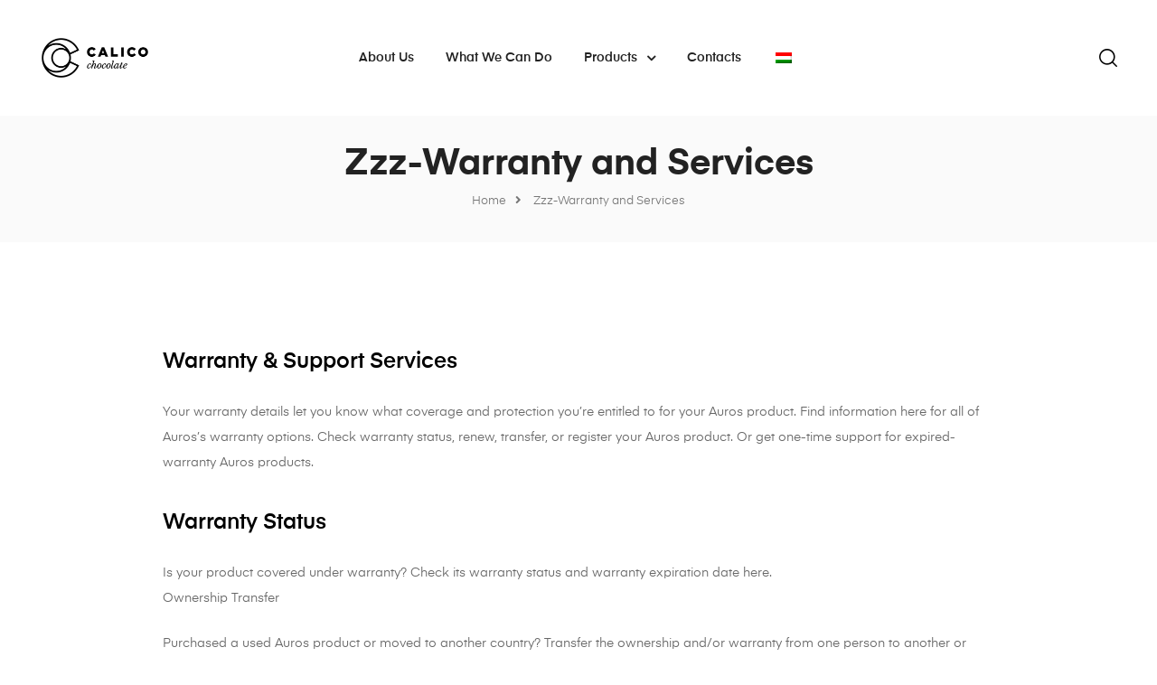

--- FILE ---
content_type: text/css
request_url: https://calico.hu/en/wp-content/uploads/elementor/css/post-2563.css?ver=1663775796
body_size: 1075
content:
.elementor-2563 .elementor-element.elementor-element-f92df68 > .elementor-container{max-width:1710px;}.elementor-2563 .elementor-element.elementor-element-f92df68 > .elementor-container > .elementor-row > .elementor-column > .elementor-column-wrap > .elementor-widget-wrap{align-content:center;align-items:center;}.elementor-2563 .elementor-element.elementor-element-f92df68{padding:40px 40px 40px 40px;}.elementor-2563 .elementor-element.elementor-element-24161a6 > .elementor-column-wrap > .elementor-widget-wrap > .elementor-widget:not(.elementor-widget__width-auto):not(.elementor-widget__width-initial):not(:last-child):not(.elementor-absolute){margin-bottom:0px;}.elementor-2563 .elementor-element.elementor-element-bd7d7c3{text-align:left;}.elementor-2563 .elementor-element.elementor-element-bd7d7c3 img{width:130px;}.elementor-2563 .elementor-element.elementor-element-a0108df > .elementor-column-wrap > .elementor-widget-wrap > .elementor-widget:not(.elementor-widget__width-auto):not(.elementor-widget__width-initial):not(:last-child):not(.elementor-absolute){margin-bottom:0px;}.elementor-2563 .elementor-element.elementor-element-46eb1ea .elementor-menu-toggle{background-color:rgba(197,156,108,0);border-width:0px;border-radius:5px;}.elementor-2563 .elementor-element.elementor-element-46eb1ea .elementor-nav-menu--main, #nav-popup-46eb1ea .elementor-nav-menu--popup, #nav-popup-46eb1ea .elementor-nav-menu--popup > ul > li > a{font-size:14px;font-weight:600;text-transform:capitalize;}.elementor-2563 .elementor-element.elementor-element-46eb1ea .elementor-nav-menu--main .elementor-item{color:#222222;padding-left:10px;padding-right:10px;padding-top:0px;padding-bottom:0px;}.elementor-2563 .elementor-element.elementor-element-46eb1ea .elementor-nav-menu--main.e--pointer-dot .elementor-item:before{background-color:#222222;}#nav-popup-46eb1ea .elementor-nav-menu--popup .elementor-item{color:#222222;padding-left:10px;padding-right:10px;padding-top:0px;padding-bottom:0px;}#nav-popup-46eb1ea .elementor-nav-menu--popup.e--pointer-dot .elementor-item:before{background-color:#222222;}.elementor-2563 .elementor-element.elementor-element-46eb1ea .elementor-nav-menu--layout-horizontal.elementor-nav-menu--main .elementor-item{box-shadow:0px 0px 0px 0px rgba(235,112,37,0.3) inset;}.elementor-2563 .elementor-element.elementor-element-46eb1ea .elementor-nav-menu--main .elementor-item:hover,
					.elementor-2563 .elementor-element.elementor-element-46eb1ea .elementor-nav-menu--main .elementor-item.elementor-item-active,
					.elementor-2563 .elementor-element.elementor-element-46eb1ea .elementor-nav-menu--main .elementor-item.highlighted,
					.elementor-2563 .elementor-element.elementor-element-46eb1ea .elementor-nav-menu--main .elementor-item:focus,
					#nav-popup-46eb1ea .elementor-nav-menu--popup .elementor-item:hover,
					#nav-popup-46eb1ea .elementor-nav-menu--popup .elementor-item:focus{color:#222222;}.elementor-2563 .elementor-element.elementor-element-46eb1ea .elementor-nav-menu--main.e--pointer-dot .elementor-item:hover:before{background-color:#222222;}.elementor-2563 .elementor-element.elementor-element-46eb1ea .elementor-nav-menu--layout-horizontal.elementor-nav-menu--main .elementor-item:hover{box-shadow:0px -6px 0px 0px rgba(235,112,37,0.3) inset;}.elementor-2563 .elementor-element.elementor-element-46eb1ea .elementor-nav-menu--main .elementor-item.elementor-item-active{color:#222222;}.elementor-2563 .elementor-element.elementor-element-46eb1ea .elementor-nav-menu--main.e--pointer-dot .elementor-item.elementor-item-active:before{background-color:#222222;}#nav-popup-46eb1ea .elementor-nav-menu--popup .elementor-item.elementor-item-active{color:#222222;}#nav-popup-46eb1ea .elementor-nav-menu--popup.e--pointer-dot .elementor-item.elementor-item-active:before{background-color:#222222;}.elementor-2563 .elementor-element.elementor-element-46eb1ea .elementor-nav-menu--layout-horizontal.elementor-nav-menu--main .elementor-item.elementor-item-active,.elementor-2563 .elementor-element.elementor-element-46eb1ea .elementor-nav-menu--layout-horizontal.elementor-nav-menu--main .elementor-nav-menu > li.current-menu-parent > a{box-shadow:0px -6px 0px 0px rgba(235,112,37,0.3) inset;}body:not(.rtl) .elementor-2563 .elementor-element.elementor-element-46eb1ea .elementor-nav-menu--layout-horizontal .elementor-nav-menu > li:not(:last-child){margin-right:15px;}body.rtl .elementor-2563 .elementor-element.elementor-element-46eb1ea .elementor-nav-menu--layout-horizontal .elementor-nav-menu > li:not(:last-child){margin-left:15px;}.elementor-2563 .elementor-element.elementor-element-46eb1ea .elementor-nav-menu--main:not(.elementor-nav-menu--layout-horizontal) .elementor-nav-menu > li:not(:last-child){margin-bottom:15px;}.elementor-2563 .elementor-element.elementor-element-46eb1ea .elementor-nav-menu--dropdown a, #nav-popup-46eb1ea .elementor-nav-menu--dropdown a, .elementor-2563 .elementor-element.elementor-element-46eb1ea .elementor-menu-toggle{color:#494c4f;}.elementor-2563 .elementor-element.elementor-element-46eb1ea .elementor-nav-menu--dropdown a:hover, .elementor-2563 .elementor-element.elementor-element-46eb1ea .elementor-menu-toggle:hover, 
                    #nav-popup-46eb1ea .elementor-nav-menu--dropdown a:hover, #nav-popup-46eb1ea .elementor-menu-toggle:hover,
                    .elementor-2563 .elementor-element.elementor-element-46eb1ea .elementor-nav-menu--layout-horizontal.elementor-nav-menu--main .elementor-nav-menu a.elementor-sub-item.elementor-item-active{color:#eb7025;}.elementor-2563 .elementor-element.elementor-element-46eb1ea .elementor-nav-menu--dropdown a:hover, .elementor-2563 .elementor-element.elementor-element-46eb1ea .elementor-nav-menu--dropdown a.highlighted{background-color:rgba(34,34,34,0.1);}#nav-popup-46eb1ea .elementor-nav-menu--dropdown a:hover, #nav-popup-46eb1ea .elementor-nav-menu--dropdown a.highlighted{background-color:rgba(34,34,34,0.1);}.elementor-2563 .elementor-element.elementor-element-46eb1ea .elementor-nav-menu--layout-horizontal.elementor-nav-menu--main .elementor-nav-menu a.elementor-sub-item.elementor-item-active{background-color:rgba(34,34,34,0.1);}.elementor-2563 .elementor-element.elementor-element-46eb1ea .elementor-nav-menu--main .elementor-nav-menu--dropdown, .elementor-2563 .elementor-element.elementor-element-46eb1ea .elementor-nav-menu__container.elementor-nav-menu--dropdown ,#nav-popup-46eb1ea .elementor-nav-menu--main .elementor-nav-menu--dropdown, #nav-popup-46eb1ea .elementor-nav-menu__container.elementor-nav-menu--dropdown{box-shadow:0px 0px 30px 0px rgba(0,0,0,0.05);}.elementor-2563 .elementor-element.elementor-element-46eb1ea .elementor-nav-menu--dropdown a{padding-left:20px;padding-right:20px;padding-top:10px;padding-bottom:10px;}#nav-popup-46eb1ea .elementor-nav-menu--dropdown a{padding-left:20px;padding-right:20px;padding-top:10px;padding-bottom:10px;}.elementor-2563 .elementor-element.elementor-element-46eb1ea .elementor-nav-menu--main > .elementor-nav-menu > li > .elementor-nav-menu--dropdown, .elementor-2563 .elementor-element.elementor-element-46eb1ea .elementor-nav-menu__container.elementor-nav-menu--dropdown{margin-top:10px !important;}#nav-popup-46eb1ea .elementor-nav-menu--popup > .elementor-nav-menu > li > .elementor-nav-menu--dropdown, #nav-popup-46eb1ea .elementor-nav-menu__container.elementor-nav-menu--dropdown{margin-top:10px !important;}.elementor-2563 .elementor-element.elementor-element-46eb1ea div.elementor-menu-toggle i{color:#000000;font-size:17px;}.elementor-2563 .elementor-element.elementor-element-46eb1ea a.elementor-menu-toggle i{color:#000000;font-size:17px;}.elementor-2563 .elementor-element.elementor-element-46eb1ea div.elementor-menu-toggle:hover i{color:#eb7025;}.elementor-2563 .elementor-element.elementor-element-46eb1ea a.elementor-menu-toggle:hover i{color:#eb7025;}.elementor-2563 .elementor-element.elementor-element-3e6b5fa > .elementor-column-wrap > .elementor-widget-wrap > .elementor-widget:not(.elementor-widget__width-auto):not(.elementor-widget__width-initial):not(:last-child):not(.elementor-absolute){margin-bottom:0px;}.elementor-2563 .elementor-element.elementor-element-c32eeb6 .elementor-search-form__toggle{display:flex;justify-content:center;color:#000000;border-color:#000000;}.elementor-2563 .elementor-element.elementor-element-c32eeb6 .elementor-search-form__toggle i{font-size:20px;width:20px;height:20px;background-color:rgba(0,0,0,0);}.elementor-2563 .elementor-element.elementor-element-c32eeb6 .elementor-search-form__input,
					.elementor-2563 .elementor-element.elementor-element-c32eeb6 .elementor-search-form__icon,
					.elementor-2563 .elementor-element.elementor-element-c32eeb6 .elementor-lightbox .dialog-lightbox-close-button,
					.elementor-2563 .elementor-element.elementor-element-c32eeb6 .elementor-lightbox .dialog-lightbox-close-button:hover,
					.elementor-2563 .elementor-element.elementor-element-c32eeb6.elementor-search-form--skin-full_screen input[type="search"].elementor-search-form__input{color:#ffffff;}.elementor-2563 .elementor-element.elementor-element-c32eeb6:not(.elementor-search-form--skin-full_screen) .elementor-search-form__container{border-color:#ffffff;border-width:0px 0px 2px 0px;border-radius:0px;}.elementor-2563 .elementor-element.elementor-element-c32eeb6.elementor-search-form--skin-full_screen input[type="search"].elementor-search-form__input{border-color:#ffffff;border-width:0px 0px 2px 0px;border-radius:0px;}.elementor-2563 .elementor-element.elementor-element-c32eeb6 .elementor-search-form__toggle:hover{color:#eb7025;border-color:#eb7025;}.elementor-2563 .elementor-element.elementor-element-c32eeb6 .elementor-search-form__toggle i:before{font-size:calc(100em / 100);}@media(max-width:1024px){.elementor-2563 .elementor-element.elementor-element-f92df68{padding:20px 40px 20px 40px;}.elementor-2563 .elementor-element.elementor-element-bd7d7c3{text-align:center;}.elementor-2563 .elementor-element.elementor-element-bd7d7c3 > .elementor-widget-container{margin:0px 0px 20px 0px;}.elementor-2563 .elementor-element.elementor-element-46eb1ea .elementor-nav-menu--main .elementor-item{padding-top:8px;padding-bottom:8px;}#nav-popup-46eb1ea .elementor-nav-menu--popup .elementor-item{padding-top:8px;padding-bottom:8px;}}@media(max-width:767px){.elementor-2563 .elementor-element.elementor-element-f92df68{padding:20px 20px 20px 20px;}.elementor-2563 .elementor-element.elementor-element-24161a6{width:50%;}.elementor-2563 .elementor-element.elementor-element-bd7d7c3{text-align:left;}.elementor-2563 .elementor-element.elementor-element-bd7d7c3 > .elementor-widget-container{margin:0px 0px 0px 0px;}.elementor-2563 .elementor-element.elementor-element-a0108df{width:50%;}.elementor-2563 .elementor-element.elementor-element-46eb1ea .elementor-nav-menu--dropdown a{padding-left:20px;padding-right:20px;padding-top:5px;padding-bottom:5px;}#nav-popup-46eb1ea .elementor-nav-menu--dropdown a{padding-left:20px;padding-right:20px;padding-top:5px;padding-bottom:5px;}.elementor-2563 .elementor-element.elementor-element-3e6b5fa{width:100%;}}@media(min-width:768px){.elementor-2563 .elementor-element.elementor-element-24161a6{width:14%;}.elementor-2563 .elementor-element.elementor-element-a0108df{width:71.664%;}.elementor-2563 .elementor-element.elementor-element-3e6b5fa{width:14%;}}@media(max-width:1024px) and (min-width:768px){.elementor-2563 .elementor-element.elementor-element-24161a6{width:100%;}.elementor-2563 .elementor-element.elementor-element-a0108df{width:80%;}.elementor-2563 .elementor-element.elementor-element-3e6b5fa{width:20%;}}

--- FILE ---
content_type: text/css
request_url: https://calico.hu/en/wp-content/uploads/elementor/css/post-2053.css?ver=1676218406
body_size: 1307
content:
.elementor-2053 .elementor-element.elementor-element-9c9200b:not(.elementor-motion-effects-element-type-background), .elementor-2053 .elementor-element.elementor-element-9c9200b > .elementor-motion-effects-container > .elementor-motion-effects-layer{background-color:#f5f5f5;}.elementor-2053 .elementor-element.elementor-element-9c9200b{transition:background 0.3s, border 0.3s, border-radius 0.3s, box-shadow 0.3s;padding:100px 40px 100px 40px;}.elementor-2053 .elementor-element.elementor-element-9c9200b > .elementor-background-overlay{transition:background 0.3s, border-radius 0.3s, opacity 0.3s;}.elementor-2053 .elementor-element.elementor-element-99878f0 > .elementor-column-wrap > .elementor-widget-wrap > .elementor-widget:not(.elementor-widget__width-auto):not(.elementor-widget__width-initial):not(:last-child):not(.elementor-absolute){margin-bottom:0px;}.elementor-2053 .elementor-element.elementor-element-99878f0 > .elementor-element-populated{margin:0px 0px 0px 0px;--e-column-margin-right:0px;--e-column-margin-left:0px;}.elementor-2053 .elementor-element.elementor-element-ce1be6d{text-align:left;}.elementor-2053 .elementor-element.elementor-element-ce1be6d img{width:130px;}.elementor-2053 .elementor-element.elementor-element-ce1be6d > .elementor-widget-container{margin:0px 0px 40px 0px;}.elementor-2053 .elementor-element.elementor-element-f7c08f8{color:#222222;font-size:14px;line-height:25px;}.elementor-2053 .elementor-element.elementor-element-f7c08f8 > .elementor-widget-container{margin:0px 0px 20px 0px;}.elementor-2053 .elementor-element.elementor-element-cdc2104{color:#222222;font-size:14px;line-height:25px;}.elementor-2053 .elementor-element.elementor-element-cdc2104 > .elementor-widget-container{margin:0px 0px 5px 0px;}.elementor-2053 .elementor-element.elementor-element-122dd57 .elementor-button{font-size:14px;fill:#222222;color:#222222;background-color:rgba(0,0,0,0);border-style:solid;border-width:0px 0px 2px 0px;border-color:#f9d4bd;border-radius:0px 0px 0px 0px;padding:0px 0px 3px 0px;}.elementor-2053 .elementor-element.elementor-element-122dd57 .elementor-button:hover, .elementor-2053 .elementor-element.elementor-element-122dd57 .elementor-button:focus{color:#eb7025;border-color:#eb7025;}.elementor-2053 .elementor-element.elementor-element-122dd57 .elementor-button:hover svg, .elementor-2053 .elementor-element.elementor-element-122dd57 .elementor-button:focus svg{fill:#eb7025;}.elementor-2053 .elementor-element.elementor-element-da14116 > .elementor-column-wrap > .elementor-widget-wrap > .elementor-widget:not(.elementor-widget__width-auto):not(.elementor-widget__width-initial):not(:last-child):not(.elementor-absolute){margin-bottom:0px;}.elementor-2053 .elementor-element.elementor-element-e7d4054.elementor-widget-heading .elementor-heading-title{color:#222222;}.elementor-2053 .elementor-element.elementor-element-e7d4054 .elementor-heading-title{font-size:16px;font-weight:600;}.elementor-2053 .elementor-element.elementor-element-e7d4054 > .elementor-widget-container{margin:0px 0px 55px 0px;}.elementor-2053 .elementor-element.elementor-element-48b0498 .elementor-nav-menu--main, #nav-popup-48b0498 .elementor-nav-menu--popup, #nav-popup-48b0498 .elementor-nav-menu--popup > ul > li > a{font-size:14px;}.elementor-2053 .elementor-element.elementor-element-48b0498 .elementor-nav-menu--main .elementor-item{color:#666666;padding-left:0px;padding-right:0px;padding-top:0px;padding-bottom:0px;}.elementor-2053 .elementor-element.elementor-element-48b0498 .elementor-nav-menu--main.e--pointer-dot .elementor-item:before{background-color:#666666;}#nav-popup-48b0498 .elementor-nav-menu--popup .elementor-item{color:#666666;padding-left:0px;padding-right:0px;padding-top:0px;padding-bottom:0px;}#nav-popup-48b0498 .elementor-nav-menu--popup.e--pointer-dot .elementor-item:before{background-color:#666666;}.elementor-2053 .elementor-element.elementor-element-48b0498 .elementor-nav-menu--main .elementor-item:hover,
					.elementor-2053 .elementor-element.elementor-element-48b0498 .elementor-nav-menu--main .elementor-item.elementor-item-active,
					.elementor-2053 .elementor-element.elementor-element-48b0498 .elementor-nav-menu--main .elementor-item.highlighted,
					.elementor-2053 .elementor-element.elementor-element-48b0498 .elementor-nav-menu--main .elementor-item:focus,
					#nav-popup-48b0498 .elementor-nav-menu--popup .elementor-item:hover,
					#nav-popup-48b0498 .elementor-nav-menu--popup .elementor-item:focus{color:#eb7025;}.elementor-2053 .elementor-element.elementor-element-48b0498 .elementor-nav-menu--main.e--pointer-dot .elementor-item:hover:before{background-color:#eb7025;}.elementor-2053 .elementor-element.elementor-element-48b0498 .elementor-nav-menu--main .elementor-item.elementor-item-active{color:#eb7025;}.elementor-2053 .elementor-element.elementor-element-48b0498 .elementor-nav-menu--main.e--pointer-dot .elementor-item.elementor-item-active:before{background-color:#eb7025;}#nav-popup-48b0498 .elementor-nav-menu--popup .elementor-item.elementor-item-active{color:#eb7025;}#nav-popup-48b0498 .elementor-nav-menu--popup.e--pointer-dot .elementor-item.elementor-item-active:before{background-color:#eb7025;}body:not(.rtl) .elementor-2053 .elementor-element.elementor-element-48b0498 .elementor-nav-menu--layout-horizontal .elementor-nav-menu > li:not(:last-child){margin-right:20px;}body.rtl .elementor-2053 .elementor-element.elementor-element-48b0498 .elementor-nav-menu--layout-horizontal .elementor-nav-menu > li:not(:last-child){margin-left:20px;}.elementor-2053 .elementor-element.elementor-element-48b0498 .elementor-nav-menu--main:not(.elementor-nav-menu--layout-horizontal) .elementor-nav-menu > li:not(:last-child){margin-bottom:20px;}.elementor-2053 .elementor-element.elementor-element-5c91140 > .elementor-column-wrap > .elementor-widget-wrap > .elementor-widget:not(.elementor-widget__width-auto):not(.elementor-widget__width-initial):not(:last-child):not(.elementor-absolute){margin-bottom:0px;}.elementor-2053 .elementor-element.elementor-element-f3437bb.elementor-widget-heading .elementor-heading-title{color:#222222;}.elementor-2053 .elementor-element.elementor-element-f3437bb .elementor-heading-title{font-size:16px;}.elementor-2053 .elementor-element.elementor-element-f3437bb > .elementor-widget-container{margin:0px 0px 55px 0px;}.elementor-2053 .elementor-element.elementor-element-df699b8 .elementor-nav-menu--main, #nav-popup-df699b8 .elementor-nav-menu--popup, #nav-popup-df699b8 .elementor-nav-menu--popup > ul > li > a{font-size:14px;}.elementor-2053 .elementor-element.elementor-element-df699b8 .elementor-nav-menu--main .elementor-item{color:#666666;padding-left:0px;padding-right:0px;padding-top:0px;padding-bottom:0px;}.elementor-2053 .elementor-element.elementor-element-df699b8 .elementor-nav-menu--main.e--pointer-dot .elementor-item:before{background-color:#666666;}#nav-popup-df699b8 .elementor-nav-menu--popup .elementor-item{color:#666666;padding-left:0px;padding-right:0px;padding-top:0px;padding-bottom:0px;}#nav-popup-df699b8 .elementor-nav-menu--popup.e--pointer-dot .elementor-item:before{background-color:#666666;}.elementor-2053 .elementor-element.elementor-element-df699b8 .elementor-nav-menu--main .elementor-item:hover,
					.elementor-2053 .elementor-element.elementor-element-df699b8 .elementor-nav-menu--main .elementor-item.elementor-item-active,
					.elementor-2053 .elementor-element.elementor-element-df699b8 .elementor-nav-menu--main .elementor-item.highlighted,
					.elementor-2053 .elementor-element.elementor-element-df699b8 .elementor-nav-menu--main .elementor-item:focus,
					#nav-popup-df699b8 .elementor-nav-menu--popup .elementor-item:hover,
					#nav-popup-df699b8 .elementor-nav-menu--popup .elementor-item:focus{color:#eb7025;}.elementor-2053 .elementor-element.elementor-element-df699b8 .elementor-nav-menu--main.e--pointer-dot .elementor-item:hover:before{background-color:#eb7025;}.elementor-2053 .elementor-element.elementor-element-df699b8 .elementor-nav-menu--main .elementor-item.elementor-item-active{color:#eb7025;}.elementor-2053 .elementor-element.elementor-element-df699b8 .elementor-nav-menu--main.e--pointer-dot .elementor-item.elementor-item-active:before{background-color:#eb7025;}#nav-popup-df699b8 .elementor-nav-menu--popup .elementor-item.elementor-item-active{color:#eb7025;}#nav-popup-df699b8 .elementor-nav-menu--popup.e--pointer-dot .elementor-item.elementor-item-active:before{background-color:#eb7025;}body:not(.rtl) .elementor-2053 .elementor-element.elementor-element-df699b8 .elementor-nav-menu--layout-horizontal .elementor-nav-menu > li:not(:last-child){margin-right:20px;}body.rtl .elementor-2053 .elementor-element.elementor-element-df699b8 .elementor-nav-menu--layout-horizontal .elementor-nav-menu > li:not(:last-child){margin-left:20px;}.elementor-2053 .elementor-element.elementor-element-df699b8 .elementor-nav-menu--main:not(.elementor-nav-menu--layout-horizontal) .elementor-nav-menu > li:not(:last-child){margin-bottom:20px;}.elementor-2053 .elementor-element.elementor-element-35552f6 > .elementor-column-wrap > .elementor-widget-wrap > .elementor-widget:not(.elementor-widget__width-auto):not(.elementor-widget__width-initial):not(:last-child):not(.elementor-absolute){margin-bottom:0px;}.elementor-2053 .elementor-element.elementor-element-4c7d501.elementor-widget-heading .elementor-heading-title{color:#222222;}.elementor-2053 .elementor-element.elementor-element-4c7d501 .elementor-heading-title{font-size:16px;}.elementor-2053 .elementor-element.elementor-element-4c7d501 > .elementor-widget-container{margin:0px 0px 50px 0px;}.elementor-2053 .elementor-element.elementor-element-cdb78ff{color:#666666;font-size:14px;line-height:25px;}.elementor-2053 .elementor-element.elementor-element-cdb78ff > .elementor-widget-container{margin:0px 0px 20px 0px;}.elementor-2053 .elementor-element.elementor-element-a6a6956{--grid-template-columns:repeat(0, auto);--icon-size:16px;--grid-column-gap:12px;--grid-row-gap:0px;}.elementor-2053 .elementor-element.elementor-element-a6a6956 .elementor-widget-container{text-align:left;}.elementor-2053 .elementor-element.elementor-element-a6a6956 .elementor-social-icon{background-color:rgba(136,136,136,0);--icon-padding:0em;}.elementor-2053 .elementor-element.elementor-element-a6a6956 .elementor-social-icon i{color:#888888;}.elementor-2053 .elementor-element.elementor-element-a6a6956 .elementor-social-icon svg{fill:#888888;}.elementor-2053 .elementor-element.elementor-element-a6a6956 .elementor-social-icon:hover{background-color:rgba(0,0,0,0);}.elementor-2053 .elementor-element.elementor-element-a6a6956 .elementor-social-icon:hover i{color:#eb7025;}.elementor-2053 .elementor-element.elementor-element-a6a6956 .elementor-social-icon:hover svg{fill:#eb7025;}.elementor-2053 .elementor-element.elementor-element-0556b6f:not(.elementor-motion-effects-element-type-background), .elementor-2053 .elementor-element.elementor-element-0556b6f > .elementor-motion-effects-container > .elementor-motion-effects-layer{background-color:#f5f5f5;}.elementor-2053 .elementor-element.elementor-element-0556b6f{transition:background 0.3s, border 0.3s, border-radius 0.3s, box-shadow 0.3s;padding:0px 40px 0px 40px;}.elementor-2053 .elementor-element.elementor-element-0556b6f > .elementor-background-overlay{transition:background 0.3s, border-radius 0.3s, opacity 0.3s;}.elementor-2053 .elementor-element.elementor-element-caded4f{--divider-border-style:solid;--divider-color:#e5e5e5;--divider-border-width:1px;}.elementor-2053 .elementor-element.elementor-element-caded4f .elementor-divider-separator{width:100%;}.elementor-2053 .elementor-element.elementor-element-c480f8a > .elementor-container > .elementor-row > .elementor-column > .elementor-column-wrap > .elementor-widget-wrap{align-content:center;align-items:center;}.elementor-2053 .elementor-element.elementor-element-c480f8a:not(.elementor-motion-effects-element-type-background), .elementor-2053 .elementor-element.elementor-element-c480f8a > .elementor-motion-effects-container > .elementor-motion-effects-layer{background-color:#f5f5f5;}.elementor-2053 .elementor-element.elementor-element-c480f8a{transition:background 0.3s, border 0.3s, border-radius 0.3s, box-shadow 0.3s;padding:35px 40px 35px 40px;}.elementor-2053 .elementor-element.elementor-element-c480f8a > .elementor-background-overlay{transition:background 0.3s, border-radius 0.3s, opacity 0.3s;}.elementor-2053 .elementor-element.elementor-element-0949d5b{font-size:14px;}@media(max-width:1024px){.elementor-2053 .elementor-element.elementor-element-9c9200b{padding:60px 40px 60px 40px;}.elementor-2053 .elementor-element.elementor-element-99878f0 > .elementor-element-populated{margin:0px 15px 40px 0px;--e-column-margin-right:15px;--e-column-margin-left:0px;}.elementor-2053 .elementor-element.elementor-element-da14116 > .elementor-element-populated{margin:0px 0px 40px 0px;--e-column-margin-right:0px;--e-column-margin-left:0px;}.elementor-2053 .elementor-element.elementor-element-5c91140 > .elementor-element-populated{margin:0px 0px 40px 0px;--e-column-margin-right:0px;--e-column-margin-left:0px;}.elementor-2053 .elementor-element.elementor-element-4c7d501{text-align:center;}.elementor-2053 .elementor-element.elementor-element-cdb78ff .elementor-text-editor{text-align:center;}.elementor-2053 .elementor-element.elementor-element-a6a6956 .elementor-widget-container{text-align:center;}.elementor-2053 .elementor-element.elementor-element-c480f8a{padding:35px 40px 35px 40px;}}@media(max-width:767px){.elementor-2053 .elementor-element.elementor-element-9c9200b{padding:60px 20px 60px 020px;}.elementor-2053 .elementor-element.elementor-element-99878f0 > .elementor-element-populated{margin:0px 0px 40px 0px;--e-column-margin-right:0px;--e-column-margin-left:0px;}.elementor-2053 .elementor-element.elementor-element-ce1be6d{text-align:center;}.elementor-2053 .elementor-element.elementor-element-ce1be6d > .elementor-widget-container{margin:0px 0px 20px 0px;}.elementor-2053 .elementor-element.elementor-element-f7c08f8 .elementor-text-editor{text-align:center;}.elementor-2053 .elementor-element.elementor-element-f7c08f8 > .elementor-widget-container{margin:0px 0px 10px 0px;}.elementor-2053 .elementor-element.elementor-element-cdc2104 .elementor-text-editor{text-align:center;}.elementor-2053 .elementor-element.elementor-element-e7d4054{text-align:center;}.elementor-2053 .elementor-element.elementor-element-e7d4054 > .elementor-widget-container{margin:0px 0px 20px 0px;}body:not(.rtl) .elementor-2053 .elementor-element.elementor-element-48b0498 .elementor-nav-menu--layout-horizontal .elementor-nav-menu > li:not(:last-child){margin-right:10px;}body.rtl .elementor-2053 .elementor-element.elementor-element-48b0498 .elementor-nav-menu--layout-horizontal .elementor-nav-menu > li:not(:last-child){margin-left:10px;}.elementor-2053 .elementor-element.elementor-element-48b0498 .elementor-nav-menu--main:not(.elementor-nav-menu--layout-horizontal) .elementor-nav-menu > li:not(:last-child){margin-bottom:10px;}.elementor-2053 .elementor-element.elementor-element-f3437bb{text-align:center;}.elementor-2053 .elementor-element.elementor-element-f3437bb > .elementor-widget-container{margin:0px 0px 20px 0px;}body:not(.rtl) .elementor-2053 .elementor-element.elementor-element-df699b8 .elementor-nav-menu--layout-horizontal .elementor-nav-menu > li:not(:last-child){margin-right:10px;}body.rtl .elementor-2053 .elementor-element.elementor-element-df699b8 .elementor-nav-menu--layout-horizontal .elementor-nav-menu > li:not(:last-child){margin-left:10px;}.elementor-2053 .elementor-element.elementor-element-df699b8 .elementor-nav-menu--main:not(.elementor-nav-menu--layout-horizontal) .elementor-nav-menu > li:not(:last-child){margin-bottom:10px;}.elementor-2053 .elementor-element.elementor-element-4c7d501 > .elementor-widget-container{margin:0px 0px 20px 0px;}.elementor-2053 .elementor-element.elementor-element-a6a6956 .elementor-widget-container{text-align:center;}.elementor-2053 .elementor-element.elementor-element-0556b6f{padding:0px 20px 0px 20px;}.elementor-2053 .elementor-element.elementor-element-c480f8a{padding:30px 20px 35px 20px;}.elementor-2053 .elementor-element.elementor-element-0949d5b .elementor-text-editor{text-align:center;}.elementor-2053 .elementor-element.elementor-element-0949d5b > .elementor-widget-container{margin:0px 0px 30px 0px;}}@media(min-width:768px){.elementor-2053 .elementor-element.elementor-element-99878f0{width:33%;}.elementor-2053 .elementor-element.elementor-element-da14116{width:17%;}.elementor-2053 .elementor-element.elementor-element-5c91140{width:17%;}.elementor-2053 .elementor-element.elementor-element-35552f6{width:33%;}}@media(max-width:1024px) and (min-width:768px){.elementor-2053 .elementor-element.elementor-element-99878f0{width:50%;}.elementor-2053 .elementor-element.elementor-element-da14116{width:25%;}.elementor-2053 .elementor-element.elementor-element-5c91140{width:25%;}.elementor-2053 .elementor-element.elementor-element-35552f6{width:100%;}}

--- FILE ---
content_type: text/css
request_url: https://calico.hu/en/wp-content/themes/CalicoTheme/style.css?ver=6.0.11
body_size: 265
content:
/*
Theme Name:   CalicoTheme
Description:  A child theme based on Auros from WPOpal
Author:       Attila Fabian
Author URL:   https://fabio.hu
Template:     auros
Version:      1.0
License:      GNU General Public License v2 or later
License URI:  http://www.gnu.org/licenses/gpl-2.0.html
Text Domain:  CalicoTheme
*/

/* Write here your own personal stylesheet */

.product-cats-meta .cats-total {display: none;}

.woocommerce-product-attributes-item__value, 
.entry-content table tbody tr, 
.widget-area table tbody, 
#tab-additional_information tr,   
#tab-additional_information td.woocommerce-product-attributes-item__value,   
#tab-additional_information td.woocommerce-product-attributes-item__value p
{ 
    color: black; 
}

@media (min-width: 1200px) {
    div.woocommerce-product-gallery__image a img {
        border-left-style: solid; 
        border-left-width: 10px; 
        border-color: white;
        padding-left: 10px;
    }
    
    div.woocommerce-product-gallery__image.flex-active-slide a img {
        border-left-style: solid; 
        border-left-width: 0px; 
        padding-left: 0px;
    }
}
@media (min-width: 600px) and (max-width: 767px) {
    h2.elementor-heading-title {
        padding: 0 50px;
    }
}

--- FILE ---
content_type: text/css
request_url: https://calico.hu/en/wp-content/uploads/elementor/css/post-569.css?ver=1663833461
body_size: 770
content:
.elementor-569 .elementor-element.elementor-element-97c3719 > .elementor-container{max-width:920px;}.elementor-569 .elementor-element.elementor-element-97c3719{padding:120px 0px 85px 0px;}.elementor-569 .elementor-element.elementor-element-b8c3b7e > .elementor-column-wrap > .elementor-widget-wrap > .elementor-widget:not(.elementor-widget__width-auto):not(.elementor-widget__width-initial):not(:last-child):not(.elementor-absolute){margin-bottom:0px;}.elementor-569 .elementor-element.elementor-element-46479a2 > .elementor-column-wrap > .elementor-widget-wrap > .elementor-widget:not(.elementor-widget__width-auto):not(.elementor-widget__width-initial):not(:last-child):not(.elementor-absolute){margin-bottom:0px;}.elementor-569 .elementor-element.elementor-element-8e116bd.elementor-widget-heading .elementor-heading-title{color:#000000;}.elementor-569 .elementor-element.elementor-element-8e116bd .elementor-heading-title{font-size:24px;font-weight:600;}.elementor-569 .elementor-element.elementor-element-8e116bd > .elementor-widget-container{padding:0px 0px 30px 0px;}.elementor-569 .elementor-element.elementor-element-127822a > .elementor-widget-container{padding:0px 0px 40px 0px;}.elementor-569 .elementor-element.elementor-element-65c1d12 > .elementor-column-wrap > .elementor-widget-wrap > .elementor-widget:not(.elementor-widget__width-auto):not(.elementor-widget__width-initial):not(:last-child):not(.elementor-absolute){margin-bottom:0px;}.elementor-569 .elementor-element.elementor-element-3220966.elementor-widget-heading .elementor-heading-title{color:#000000;}.elementor-569 .elementor-element.elementor-element-3220966 .elementor-heading-title{font-size:24px;font-weight:600;}.elementor-569 .elementor-element.elementor-element-3220966 > .elementor-widget-container{padding:0px 0px 30px 0px;}.elementor-569 .elementor-element.elementor-element-d8e9de2 > .elementor-widget-container{padding:0px 0px 22px 0px;}.elementor-569 .elementor-element.elementor-element-f8ab20b > .elementor-widget-container{padding:0px 0px 44px 0px;}.elementor-569 .elementor-element.elementor-element-03bd932 > .elementor-column-wrap > .elementor-widget-wrap > .elementor-widget:not(.elementor-widget__width-auto):not(.elementor-widget__width-initial):not(:last-child):not(.elementor-absolute){margin-bottom:0px;}.elementor-569 .elementor-element.elementor-element-134f5c9.elementor-widget-heading .elementor-heading-title{color:#000000;}.elementor-569 .elementor-element.elementor-element-134f5c9 .elementor-heading-title{font-size:24px;font-weight:600;}.elementor-569 .elementor-element.elementor-element-134f5c9 > .elementor-widget-container{padding:0px 0px 25px 0px;}.elementor-569 .elementor-element.elementor-element-b75bb6a > .elementor-widget-container{padding:0px 0px 25px 0px;}.elementor-569 .elementor-element.elementor-element-b977bc5 > .elementor-widget-container{padding:0px 0px 30px 0px;}.elementor-569 .elementor-element.elementor-element-a60698c > .elementor-widget-container{padding:0px 0px 25px 0px;}.elementor-569 .elementor-element.elementor-element-e12647d > .elementor-widget-container{padding:0px 0px 25px 0px;}.elementor-569 .elementor-element.elementor-element-7ea7306 > .elementor-widget-container{padding:0px 0px 25px 0px;}.elementor-569 .elementor-element.elementor-element-56a5756 > .elementor-container{max-width:1440px;}.elementor-569 .elementor-element.elementor-element-56a5756{margin-top:60px;margin-bottom:120px;padding:0px 20px 0px 20px;}.elementor-569 .elementor-element.elementor-element-f14f3d5 > .elementor-column-wrap > .elementor-widget-wrap > .elementor-widget:not(.elementor-widget__width-auto):not(.elementor-widget__width-initial):not(:last-child):not(.elementor-absolute){margin-bottom:0px;}.elementor-569 .elementor-element.elementor-element-d33b7ae{text-align:center;}.elementor-569 .elementor-element.elementor-element-d33b7ae.elementor-widget-heading .elementor-heading-title{color:#000000;}.elementor-569 .elementor-element.elementor-element-d33b7ae .elementor-heading-title{font-size:48px;font-weight:600;line-height:62px;}.elementor-569 .elementor-element.elementor-element-d33b7ae > .elementor-widget-container{padding:0px 0px 60px 0px;}.elementor-569 .elementor-element.elementor-element-65c281c > .elementor-column-wrap > .elementor-widget-wrap > .elementor-widget:not(.elementor-widget__width-auto):not(.elementor-widget__width-initial):not(:last-child):not(.elementor-absolute){margin-bottom:0px;}.elementor-569 .elementor-element.elementor-element-65c281c > .elementor-element-populated{margin:0px 20px 0px 20px;--e-column-margin-right:20px;--e-column-margin-left:20px;}.elementor-569 .elementor-element.elementor-element-461342e.elementor-view-stacked .elementor-icon{background-color:#000000;}.elementor-569 .elementor-element.elementor-element-461342e.elementor-view-framed .elementor-icon, .elementor-569 .elementor-element.elementor-element-461342e.elementor-view-default .elementor-icon{color:#000000;}.elementor-569 .elementor-element.elementor-element-461342e .elementor-icon-box-icon{margin:0px 0px 15px 0px;}.elementor-569 .elementor-element.elementor-element-461342e .elementor-icon i{font-size:70px;}.elementor-569 .elementor-element.elementor-element-461342e.elementor-view-stacked:hover .elementor-icon{background-color:#f0935b;}.elementor-569 .elementor-element.elementor-element-461342e.elementor-view-framed:hover .elementor-icon, .elementor-569 .elementor-element.elementor-element-461342e.elementor-view-default:hover .elementor-icon{color:#f0935b;border-color:#f0935b;}.elementor-569 .elementor-element.elementor-element-461342e.elementor-widget-icon-box:hover .elementor-icon-box-title{color:#000000;}.elementor-569 .elementor-element.elementor-element-461342e .elementor-icon-box-content .elementor-icon-box-title{font-size:20px;}.elementor-569 .elementor-element.elementor-element-461342e > .elementor-widget-container{padding:45px 0px 45px 0px;border-style:solid;border-width:1px 1px 1px 1px;border-color:#eeeeee;}.elementor-569 .elementor-element.elementor-element-461342e:hover .elementor-widget-container{box-shadow:7px 7px 30px 0.3px rgba(0,0,0,0.1);}.elementor-569 .elementor-element.elementor-element-bb80ed3 > .elementor-column-wrap > .elementor-widget-wrap > .elementor-widget:not(.elementor-widget__width-auto):not(.elementor-widget__width-initial):not(:last-child):not(.elementor-absolute){margin-bottom:0px;}.elementor-569 .elementor-element.elementor-element-bb80ed3 > .elementor-element-populated{margin:0px 20px 0px 20px;--e-column-margin-right:20px;--e-column-margin-left:20px;}.elementor-569 .elementor-element.elementor-element-dd3d4e4.elementor-view-stacked .elementor-icon{background-color:#000000;}.elementor-569 .elementor-element.elementor-element-dd3d4e4.elementor-view-framed .elementor-icon, .elementor-569 .elementor-element.elementor-element-dd3d4e4.elementor-view-default .elementor-icon{color:#000000;}.elementor-569 .elementor-element.elementor-element-dd3d4e4 .elementor-icon-box-icon{margin:0px 0px 15px 0px;}.elementor-569 .elementor-element.elementor-element-dd3d4e4 .elementor-icon i{font-size:70px;}.elementor-569 .elementor-element.elementor-element-dd3d4e4.elementor-view-stacked:hover .elementor-icon{background-color:#f0935b;}.elementor-569 .elementor-element.elementor-element-dd3d4e4.elementor-view-framed:hover .elementor-icon, .elementor-569 .elementor-element.elementor-element-dd3d4e4.elementor-view-default:hover .elementor-icon{color:#f0935b;border-color:#f0935b;}.elementor-569 .elementor-element.elementor-element-dd3d4e4.elementor-widget-icon-box:hover .elementor-icon-box-title{color:#000000;}.elementor-569 .elementor-element.elementor-element-dd3d4e4 .elementor-icon-box-content .elementor-icon-box-title{font-size:20px;}.elementor-569 .elementor-element.elementor-element-dd3d4e4 > .elementor-widget-container{padding:45px 0px 45px 0px;border-style:solid;border-width:1px 1px 1px 1px;border-color:#eeeeee;}.elementor-569 .elementor-element.elementor-element-dd3d4e4:hover .elementor-widget-container{box-shadow:7px 7px 30px 0.3px rgba(0,0,0,0.1);}.elementor-569 .elementor-element.elementor-element-cf389f5 > .elementor-column-wrap > .elementor-widget-wrap > .elementor-widget:not(.elementor-widget__width-auto):not(.elementor-widget__width-initial):not(:last-child):not(.elementor-absolute){margin-bottom:0px;}.elementor-569 .elementor-element.elementor-element-cf389f5 > .elementor-element-populated{margin:0px 20px 0px 20px;--e-column-margin-right:20px;--e-column-margin-left:20px;}.elementor-569 .elementor-element.elementor-element-82f4932.elementor-view-stacked .elementor-icon{background-color:#000000;}.elementor-569 .elementor-element.elementor-element-82f4932.elementor-view-framed .elementor-icon, .elementor-569 .elementor-element.elementor-element-82f4932.elementor-view-default .elementor-icon{color:#000000;}.elementor-569 .elementor-element.elementor-element-82f4932 .elementor-icon-box-icon{margin:0px 0px 15px 0px;}.elementor-569 .elementor-element.elementor-element-82f4932 .elementor-icon i{font-size:70px;}.elementor-569 .elementor-element.elementor-element-82f4932.elementor-view-stacked:hover .elementor-icon{background-color:#f0935b;}.elementor-569 .elementor-element.elementor-element-82f4932.elementor-view-framed:hover .elementor-icon, .elementor-569 .elementor-element.elementor-element-82f4932.elementor-view-default:hover .elementor-icon{color:#f0935b;border-color:#f0935b;}.elementor-569 .elementor-element.elementor-element-82f4932.elementor-widget-icon-box:hover .elementor-icon-box-title{color:#000000;}.elementor-569 .elementor-element.elementor-element-82f4932 .elementor-icon-box-content .elementor-icon-box-title{font-size:20px;}.elementor-569 .elementor-element.elementor-element-82f4932 > .elementor-widget-container{padding:45px 0px 45px 0px;border-style:solid;border-width:1px 1px 1px 1px;border-color:#eeeeee;}.elementor-569 .elementor-element.elementor-element-82f4932:hover .elementor-widget-container{box-shadow:7px 7px 30px 0.3px rgba(0,0,0,0.1);}.elementor-569 .elementor-element.elementor-element-891e518 > .elementor-column-wrap > .elementor-widget-wrap > .elementor-widget:not(.elementor-widget__width-auto):not(.elementor-widget__width-initial):not(:last-child):not(.elementor-absolute){margin-bottom:0px;}.elementor-569 .elementor-element.elementor-element-891e518 > .elementor-element-populated{margin:0px 20px 0px 20px;--e-column-margin-right:20px;--e-column-margin-left:20px;}.elementor-569 .elementor-element.elementor-element-5f3122a.elementor-view-stacked .elementor-icon{background-color:#000000;}.elementor-569 .elementor-element.elementor-element-5f3122a.elementor-view-framed .elementor-icon, .elementor-569 .elementor-element.elementor-element-5f3122a.elementor-view-default .elementor-icon{color:#000000;}.elementor-569 .elementor-element.elementor-element-5f3122a .elementor-icon-box-icon{margin:0px 0px 15px 0px;}.elementor-569 .elementor-element.elementor-element-5f3122a .elementor-icon i{font-size:70px;}.elementor-569 .elementor-element.elementor-element-5f3122a.elementor-view-stacked:hover .elementor-icon{background-color:#f0935b;}.elementor-569 .elementor-element.elementor-element-5f3122a.elementor-view-framed:hover .elementor-icon, .elementor-569 .elementor-element.elementor-element-5f3122a.elementor-view-default:hover .elementor-icon{color:#f0935b;border-color:#f0935b;}.elementor-569 .elementor-element.elementor-element-5f3122a.elementor-widget-icon-box:hover .elementor-icon-box-title{color:#000000;}.elementor-569 .elementor-element.elementor-element-5f3122a .elementor-icon-box-content .elementor-icon-box-title{font-size:20px;}.elementor-569 .elementor-element.elementor-element-5f3122a > .elementor-widget-container{padding:45px 0px 45px 0px;border-style:solid;border-width:1px 1px 1px 1px;border-color:#eeeeee;}.elementor-569 .elementor-element.elementor-element-5f3122a:hover .elementor-widget-container{box-shadow:7px 7px 30px 0.3px rgba(0,0,0,0.1);}@media(max-width:1024px){.elementor-569 .elementor-element.elementor-element-97c3719{padding:60px 0px 60px 0px;}.elementor-569 .elementor-element.elementor-element-65c281c > .elementor-element-populated{margin:0px 20px 30px 20px;--e-column-margin-right:20px;--e-column-margin-left:20px;}.elementor-569 .elementor-element.elementor-element-bb80ed3 > .elementor-element-populated{margin:0px 20px 30px 20px;--e-column-margin-right:20px;--e-column-margin-left:20px;}.elementor-569 .elementor-element.elementor-element-cf389f5 > .elementor-element-populated{margin:0px 20px 30px 20px;--e-column-margin-right:20px;--e-column-margin-left:20px;}.elementor-569 .elementor-element.elementor-element-891e518 > .elementor-element-populated{margin:0px 20px 30px 20px;--e-column-margin-right:20px;--e-column-margin-left:20px;}}@media(max-width:767px){.elementor-569 .elementor-element.elementor-element-65c281c > .elementor-element-populated{margin:0px 0px 30px 0px;--e-column-margin-right:0px;--e-column-margin-left:0px;}.elementor-569 .elementor-element.elementor-element-bb80ed3 > .elementor-element-populated{margin:0px 0px 30px 0px;--e-column-margin-right:0px;--e-column-margin-left:0px;}.elementor-569 .elementor-element.elementor-element-cf389f5 > .elementor-element-populated{margin:0px 0px 30px 0px;--e-column-margin-right:0px;--e-column-margin-left:0px;}.elementor-569 .elementor-element.elementor-element-891e518 > .elementor-element-populated{margin:0px 0px 30px 0px;--e-column-margin-right:0px;--e-column-margin-left:0px;}}@media(max-width:1024px) and (min-width:768px){.elementor-569 .elementor-element.elementor-element-65c281c{width:50%;}.elementor-569 .elementor-element.elementor-element-bb80ed3{width:50%;}.elementor-569 .elementor-element.elementor-element-cf389f5{width:50%;}.elementor-569 .elementor-element.elementor-element-891e518{width:50%;}}